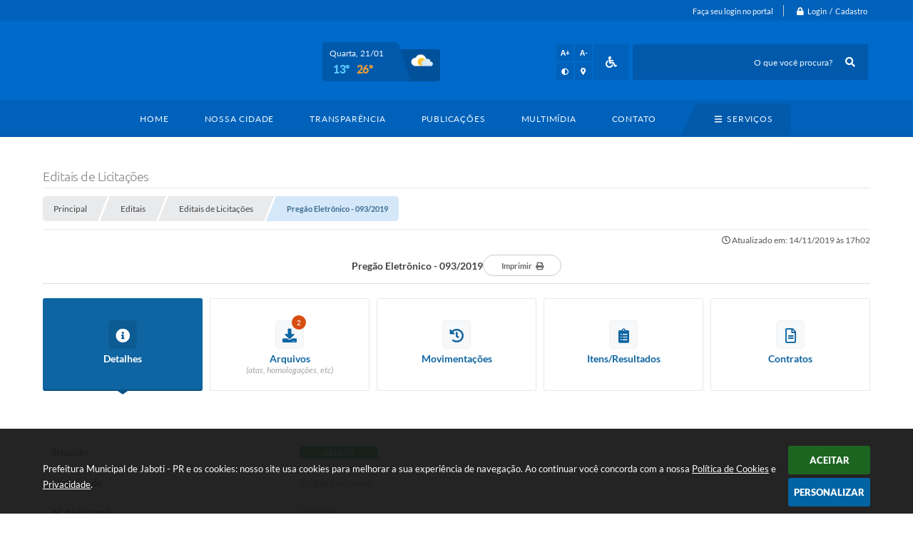

--- FILE ---
content_type: text/html; charset=utf-8
request_url: https://www.google.com/recaptcha/api2/anchor?ar=1&k=6Lcg5gwUAAAAAFTAwOeaiRgV05MYvrWdi1U8jIwI&co=aHR0cHM6Ly93d3cuamFib3RpLnByLmdvdi5icjo0NDM.&hl=en&v=PoyoqOPhxBO7pBk68S4YbpHZ&size=normal&anchor-ms=20000&execute-ms=30000&cb=3e8oa83dq1pj
body_size: 49520
content:
<!DOCTYPE HTML><html dir="ltr" lang="en"><head><meta http-equiv="Content-Type" content="text/html; charset=UTF-8">
<meta http-equiv="X-UA-Compatible" content="IE=edge">
<title>reCAPTCHA</title>
<style type="text/css">
/* cyrillic-ext */
@font-face {
  font-family: 'Roboto';
  font-style: normal;
  font-weight: 400;
  font-stretch: 100%;
  src: url(//fonts.gstatic.com/s/roboto/v48/KFO7CnqEu92Fr1ME7kSn66aGLdTylUAMa3GUBHMdazTgWw.woff2) format('woff2');
  unicode-range: U+0460-052F, U+1C80-1C8A, U+20B4, U+2DE0-2DFF, U+A640-A69F, U+FE2E-FE2F;
}
/* cyrillic */
@font-face {
  font-family: 'Roboto';
  font-style: normal;
  font-weight: 400;
  font-stretch: 100%;
  src: url(//fonts.gstatic.com/s/roboto/v48/KFO7CnqEu92Fr1ME7kSn66aGLdTylUAMa3iUBHMdazTgWw.woff2) format('woff2');
  unicode-range: U+0301, U+0400-045F, U+0490-0491, U+04B0-04B1, U+2116;
}
/* greek-ext */
@font-face {
  font-family: 'Roboto';
  font-style: normal;
  font-weight: 400;
  font-stretch: 100%;
  src: url(//fonts.gstatic.com/s/roboto/v48/KFO7CnqEu92Fr1ME7kSn66aGLdTylUAMa3CUBHMdazTgWw.woff2) format('woff2');
  unicode-range: U+1F00-1FFF;
}
/* greek */
@font-face {
  font-family: 'Roboto';
  font-style: normal;
  font-weight: 400;
  font-stretch: 100%;
  src: url(//fonts.gstatic.com/s/roboto/v48/KFO7CnqEu92Fr1ME7kSn66aGLdTylUAMa3-UBHMdazTgWw.woff2) format('woff2');
  unicode-range: U+0370-0377, U+037A-037F, U+0384-038A, U+038C, U+038E-03A1, U+03A3-03FF;
}
/* math */
@font-face {
  font-family: 'Roboto';
  font-style: normal;
  font-weight: 400;
  font-stretch: 100%;
  src: url(//fonts.gstatic.com/s/roboto/v48/KFO7CnqEu92Fr1ME7kSn66aGLdTylUAMawCUBHMdazTgWw.woff2) format('woff2');
  unicode-range: U+0302-0303, U+0305, U+0307-0308, U+0310, U+0312, U+0315, U+031A, U+0326-0327, U+032C, U+032F-0330, U+0332-0333, U+0338, U+033A, U+0346, U+034D, U+0391-03A1, U+03A3-03A9, U+03B1-03C9, U+03D1, U+03D5-03D6, U+03F0-03F1, U+03F4-03F5, U+2016-2017, U+2034-2038, U+203C, U+2040, U+2043, U+2047, U+2050, U+2057, U+205F, U+2070-2071, U+2074-208E, U+2090-209C, U+20D0-20DC, U+20E1, U+20E5-20EF, U+2100-2112, U+2114-2115, U+2117-2121, U+2123-214F, U+2190, U+2192, U+2194-21AE, U+21B0-21E5, U+21F1-21F2, U+21F4-2211, U+2213-2214, U+2216-22FF, U+2308-230B, U+2310, U+2319, U+231C-2321, U+2336-237A, U+237C, U+2395, U+239B-23B7, U+23D0, U+23DC-23E1, U+2474-2475, U+25AF, U+25B3, U+25B7, U+25BD, U+25C1, U+25CA, U+25CC, U+25FB, U+266D-266F, U+27C0-27FF, U+2900-2AFF, U+2B0E-2B11, U+2B30-2B4C, U+2BFE, U+3030, U+FF5B, U+FF5D, U+1D400-1D7FF, U+1EE00-1EEFF;
}
/* symbols */
@font-face {
  font-family: 'Roboto';
  font-style: normal;
  font-weight: 400;
  font-stretch: 100%;
  src: url(//fonts.gstatic.com/s/roboto/v48/KFO7CnqEu92Fr1ME7kSn66aGLdTylUAMaxKUBHMdazTgWw.woff2) format('woff2');
  unicode-range: U+0001-000C, U+000E-001F, U+007F-009F, U+20DD-20E0, U+20E2-20E4, U+2150-218F, U+2190, U+2192, U+2194-2199, U+21AF, U+21E6-21F0, U+21F3, U+2218-2219, U+2299, U+22C4-22C6, U+2300-243F, U+2440-244A, U+2460-24FF, U+25A0-27BF, U+2800-28FF, U+2921-2922, U+2981, U+29BF, U+29EB, U+2B00-2BFF, U+4DC0-4DFF, U+FFF9-FFFB, U+10140-1018E, U+10190-1019C, U+101A0, U+101D0-101FD, U+102E0-102FB, U+10E60-10E7E, U+1D2C0-1D2D3, U+1D2E0-1D37F, U+1F000-1F0FF, U+1F100-1F1AD, U+1F1E6-1F1FF, U+1F30D-1F30F, U+1F315, U+1F31C, U+1F31E, U+1F320-1F32C, U+1F336, U+1F378, U+1F37D, U+1F382, U+1F393-1F39F, U+1F3A7-1F3A8, U+1F3AC-1F3AF, U+1F3C2, U+1F3C4-1F3C6, U+1F3CA-1F3CE, U+1F3D4-1F3E0, U+1F3ED, U+1F3F1-1F3F3, U+1F3F5-1F3F7, U+1F408, U+1F415, U+1F41F, U+1F426, U+1F43F, U+1F441-1F442, U+1F444, U+1F446-1F449, U+1F44C-1F44E, U+1F453, U+1F46A, U+1F47D, U+1F4A3, U+1F4B0, U+1F4B3, U+1F4B9, U+1F4BB, U+1F4BF, U+1F4C8-1F4CB, U+1F4D6, U+1F4DA, U+1F4DF, U+1F4E3-1F4E6, U+1F4EA-1F4ED, U+1F4F7, U+1F4F9-1F4FB, U+1F4FD-1F4FE, U+1F503, U+1F507-1F50B, U+1F50D, U+1F512-1F513, U+1F53E-1F54A, U+1F54F-1F5FA, U+1F610, U+1F650-1F67F, U+1F687, U+1F68D, U+1F691, U+1F694, U+1F698, U+1F6AD, U+1F6B2, U+1F6B9-1F6BA, U+1F6BC, U+1F6C6-1F6CF, U+1F6D3-1F6D7, U+1F6E0-1F6EA, U+1F6F0-1F6F3, U+1F6F7-1F6FC, U+1F700-1F7FF, U+1F800-1F80B, U+1F810-1F847, U+1F850-1F859, U+1F860-1F887, U+1F890-1F8AD, U+1F8B0-1F8BB, U+1F8C0-1F8C1, U+1F900-1F90B, U+1F93B, U+1F946, U+1F984, U+1F996, U+1F9E9, U+1FA00-1FA6F, U+1FA70-1FA7C, U+1FA80-1FA89, U+1FA8F-1FAC6, U+1FACE-1FADC, U+1FADF-1FAE9, U+1FAF0-1FAF8, U+1FB00-1FBFF;
}
/* vietnamese */
@font-face {
  font-family: 'Roboto';
  font-style: normal;
  font-weight: 400;
  font-stretch: 100%;
  src: url(//fonts.gstatic.com/s/roboto/v48/KFO7CnqEu92Fr1ME7kSn66aGLdTylUAMa3OUBHMdazTgWw.woff2) format('woff2');
  unicode-range: U+0102-0103, U+0110-0111, U+0128-0129, U+0168-0169, U+01A0-01A1, U+01AF-01B0, U+0300-0301, U+0303-0304, U+0308-0309, U+0323, U+0329, U+1EA0-1EF9, U+20AB;
}
/* latin-ext */
@font-face {
  font-family: 'Roboto';
  font-style: normal;
  font-weight: 400;
  font-stretch: 100%;
  src: url(//fonts.gstatic.com/s/roboto/v48/KFO7CnqEu92Fr1ME7kSn66aGLdTylUAMa3KUBHMdazTgWw.woff2) format('woff2');
  unicode-range: U+0100-02BA, U+02BD-02C5, U+02C7-02CC, U+02CE-02D7, U+02DD-02FF, U+0304, U+0308, U+0329, U+1D00-1DBF, U+1E00-1E9F, U+1EF2-1EFF, U+2020, U+20A0-20AB, U+20AD-20C0, U+2113, U+2C60-2C7F, U+A720-A7FF;
}
/* latin */
@font-face {
  font-family: 'Roboto';
  font-style: normal;
  font-weight: 400;
  font-stretch: 100%;
  src: url(//fonts.gstatic.com/s/roboto/v48/KFO7CnqEu92Fr1ME7kSn66aGLdTylUAMa3yUBHMdazQ.woff2) format('woff2');
  unicode-range: U+0000-00FF, U+0131, U+0152-0153, U+02BB-02BC, U+02C6, U+02DA, U+02DC, U+0304, U+0308, U+0329, U+2000-206F, U+20AC, U+2122, U+2191, U+2193, U+2212, U+2215, U+FEFF, U+FFFD;
}
/* cyrillic-ext */
@font-face {
  font-family: 'Roboto';
  font-style: normal;
  font-weight: 500;
  font-stretch: 100%;
  src: url(//fonts.gstatic.com/s/roboto/v48/KFO7CnqEu92Fr1ME7kSn66aGLdTylUAMa3GUBHMdazTgWw.woff2) format('woff2');
  unicode-range: U+0460-052F, U+1C80-1C8A, U+20B4, U+2DE0-2DFF, U+A640-A69F, U+FE2E-FE2F;
}
/* cyrillic */
@font-face {
  font-family: 'Roboto';
  font-style: normal;
  font-weight: 500;
  font-stretch: 100%;
  src: url(//fonts.gstatic.com/s/roboto/v48/KFO7CnqEu92Fr1ME7kSn66aGLdTylUAMa3iUBHMdazTgWw.woff2) format('woff2');
  unicode-range: U+0301, U+0400-045F, U+0490-0491, U+04B0-04B1, U+2116;
}
/* greek-ext */
@font-face {
  font-family: 'Roboto';
  font-style: normal;
  font-weight: 500;
  font-stretch: 100%;
  src: url(//fonts.gstatic.com/s/roboto/v48/KFO7CnqEu92Fr1ME7kSn66aGLdTylUAMa3CUBHMdazTgWw.woff2) format('woff2');
  unicode-range: U+1F00-1FFF;
}
/* greek */
@font-face {
  font-family: 'Roboto';
  font-style: normal;
  font-weight: 500;
  font-stretch: 100%;
  src: url(//fonts.gstatic.com/s/roboto/v48/KFO7CnqEu92Fr1ME7kSn66aGLdTylUAMa3-UBHMdazTgWw.woff2) format('woff2');
  unicode-range: U+0370-0377, U+037A-037F, U+0384-038A, U+038C, U+038E-03A1, U+03A3-03FF;
}
/* math */
@font-face {
  font-family: 'Roboto';
  font-style: normal;
  font-weight: 500;
  font-stretch: 100%;
  src: url(//fonts.gstatic.com/s/roboto/v48/KFO7CnqEu92Fr1ME7kSn66aGLdTylUAMawCUBHMdazTgWw.woff2) format('woff2');
  unicode-range: U+0302-0303, U+0305, U+0307-0308, U+0310, U+0312, U+0315, U+031A, U+0326-0327, U+032C, U+032F-0330, U+0332-0333, U+0338, U+033A, U+0346, U+034D, U+0391-03A1, U+03A3-03A9, U+03B1-03C9, U+03D1, U+03D5-03D6, U+03F0-03F1, U+03F4-03F5, U+2016-2017, U+2034-2038, U+203C, U+2040, U+2043, U+2047, U+2050, U+2057, U+205F, U+2070-2071, U+2074-208E, U+2090-209C, U+20D0-20DC, U+20E1, U+20E5-20EF, U+2100-2112, U+2114-2115, U+2117-2121, U+2123-214F, U+2190, U+2192, U+2194-21AE, U+21B0-21E5, U+21F1-21F2, U+21F4-2211, U+2213-2214, U+2216-22FF, U+2308-230B, U+2310, U+2319, U+231C-2321, U+2336-237A, U+237C, U+2395, U+239B-23B7, U+23D0, U+23DC-23E1, U+2474-2475, U+25AF, U+25B3, U+25B7, U+25BD, U+25C1, U+25CA, U+25CC, U+25FB, U+266D-266F, U+27C0-27FF, U+2900-2AFF, U+2B0E-2B11, U+2B30-2B4C, U+2BFE, U+3030, U+FF5B, U+FF5D, U+1D400-1D7FF, U+1EE00-1EEFF;
}
/* symbols */
@font-face {
  font-family: 'Roboto';
  font-style: normal;
  font-weight: 500;
  font-stretch: 100%;
  src: url(//fonts.gstatic.com/s/roboto/v48/KFO7CnqEu92Fr1ME7kSn66aGLdTylUAMaxKUBHMdazTgWw.woff2) format('woff2');
  unicode-range: U+0001-000C, U+000E-001F, U+007F-009F, U+20DD-20E0, U+20E2-20E4, U+2150-218F, U+2190, U+2192, U+2194-2199, U+21AF, U+21E6-21F0, U+21F3, U+2218-2219, U+2299, U+22C4-22C6, U+2300-243F, U+2440-244A, U+2460-24FF, U+25A0-27BF, U+2800-28FF, U+2921-2922, U+2981, U+29BF, U+29EB, U+2B00-2BFF, U+4DC0-4DFF, U+FFF9-FFFB, U+10140-1018E, U+10190-1019C, U+101A0, U+101D0-101FD, U+102E0-102FB, U+10E60-10E7E, U+1D2C0-1D2D3, U+1D2E0-1D37F, U+1F000-1F0FF, U+1F100-1F1AD, U+1F1E6-1F1FF, U+1F30D-1F30F, U+1F315, U+1F31C, U+1F31E, U+1F320-1F32C, U+1F336, U+1F378, U+1F37D, U+1F382, U+1F393-1F39F, U+1F3A7-1F3A8, U+1F3AC-1F3AF, U+1F3C2, U+1F3C4-1F3C6, U+1F3CA-1F3CE, U+1F3D4-1F3E0, U+1F3ED, U+1F3F1-1F3F3, U+1F3F5-1F3F7, U+1F408, U+1F415, U+1F41F, U+1F426, U+1F43F, U+1F441-1F442, U+1F444, U+1F446-1F449, U+1F44C-1F44E, U+1F453, U+1F46A, U+1F47D, U+1F4A3, U+1F4B0, U+1F4B3, U+1F4B9, U+1F4BB, U+1F4BF, U+1F4C8-1F4CB, U+1F4D6, U+1F4DA, U+1F4DF, U+1F4E3-1F4E6, U+1F4EA-1F4ED, U+1F4F7, U+1F4F9-1F4FB, U+1F4FD-1F4FE, U+1F503, U+1F507-1F50B, U+1F50D, U+1F512-1F513, U+1F53E-1F54A, U+1F54F-1F5FA, U+1F610, U+1F650-1F67F, U+1F687, U+1F68D, U+1F691, U+1F694, U+1F698, U+1F6AD, U+1F6B2, U+1F6B9-1F6BA, U+1F6BC, U+1F6C6-1F6CF, U+1F6D3-1F6D7, U+1F6E0-1F6EA, U+1F6F0-1F6F3, U+1F6F7-1F6FC, U+1F700-1F7FF, U+1F800-1F80B, U+1F810-1F847, U+1F850-1F859, U+1F860-1F887, U+1F890-1F8AD, U+1F8B0-1F8BB, U+1F8C0-1F8C1, U+1F900-1F90B, U+1F93B, U+1F946, U+1F984, U+1F996, U+1F9E9, U+1FA00-1FA6F, U+1FA70-1FA7C, U+1FA80-1FA89, U+1FA8F-1FAC6, U+1FACE-1FADC, U+1FADF-1FAE9, U+1FAF0-1FAF8, U+1FB00-1FBFF;
}
/* vietnamese */
@font-face {
  font-family: 'Roboto';
  font-style: normal;
  font-weight: 500;
  font-stretch: 100%;
  src: url(//fonts.gstatic.com/s/roboto/v48/KFO7CnqEu92Fr1ME7kSn66aGLdTylUAMa3OUBHMdazTgWw.woff2) format('woff2');
  unicode-range: U+0102-0103, U+0110-0111, U+0128-0129, U+0168-0169, U+01A0-01A1, U+01AF-01B0, U+0300-0301, U+0303-0304, U+0308-0309, U+0323, U+0329, U+1EA0-1EF9, U+20AB;
}
/* latin-ext */
@font-face {
  font-family: 'Roboto';
  font-style: normal;
  font-weight: 500;
  font-stretch: 100%;
  src: url(//fonts.gstatic.com/s/roboto/v48/KFO7CnqEu92Fr1ME7kSn66aGLdTylUAMa3KUBHMdazTgWw.woff2) format('woff2');
  unicode-range: U+0100-02BA, U+02BD-02C5, U+02C7-02CC, U+02CE-02D7, U+02DD-02FF, U+0304, U+0308, U+0329, U+1D00-1DBF, U+1E00-1E9F, U+1EF2-1EFF, U+2020, U+20A0-20AB, U+20AD-20C0, U+2113, U+2C60-2C7F, U+A720-A7FF;
}
/* latin */
@font-face {
  font-family: 'Roboto';
  font-style: normal;
  font-weight: 500;
  font-stretch: 100%;
  src: url(//fonts.gstatic.com/s/roboto/v48/KFO7CnqEu92Fr1ME7kSn66aGLdTylUAMa3yUBHMdazQ.woff2) format('woff2');
  unicode-range: U+0000-00FF, U+0131, U+0152-0153, U+02BB-02BC, U+02C6, U+02DA, U+02DC, U+0304, U+0308, U+0329, U+2000-206F, U+20AC, U+2122, U+2191, U+2193, U+2212, U+2215, U+FEFF, U+FFFD;
}
/* cyrillic-ext */
@font-face {
  font-family: 'Roboto';
  font-style: normal;
  font-weight: 900;
  font-stretch: 100%;
  src: url(//fonts.gstatic.com/s/roboto/v48/KFO7CnqEu92Fr1ME7kSn66aGLdTylUAMa3GUBHMdazTgWw.woff2) format('woff2');
  unicode-range: U+0460-052F, U+1C80-1C8A, U+20B4, U+2DE0-2DFF, U+A640-A69F, U+FE2E-FE2F;
}
/* cyrillic */
@font-face {
  font-family: 'Roboto';
  font-style: normal;
  font-weight: 900;
  font-stretch: 100%;
  src: url(//fonts.gstatic.com/s/roboto/v48/KFO7CnqEu92Fr1ME7kSn66aGLdTylUAMa3iUBHMdazTgWw.woff2) format('woff2');
  unicode-range: U+0301, U+0400-045F, U+0490-0491, U+04B0-04B1, U+2116;
}
/* greek-ext */
@font-face {
  font-family: 'Roboto';
  font-style: normal;
  font-weight: 900;
  font-stretch: 100%;
  src: url(//fonts.gstatic.com/s/roboto/v48/KFO7CnqEu92Fr1ME7kSn66aGLdTylUAMa3CUBHMdazTgWw.woff2) format('woff2');
  unicode-range: U+1F00-1FFF;
}
/* greek */
@font-face {
  font-family: 'Roboto';
  font-style: normal;
  font-weight: 900;
  font-stretch: 100%;
  src: url(//fonts.gstatic.com/s/roboto/v48/KFO7CnqEu92Fr1ME7kSn66aGLdTylUAMa3-UBHMdazTgWw.woff2) format('woff2');
  unicode-range: U+0370-0377, U+037A-037F, U+0384-038A, U+038C, U+038E-03A1, U+03A3-03FF;
}
/* math */
@font-face {
  font-family: 'Roboto';
  font-style: normal;
  font-weight: 900;
  font-stretch: 100%;
  src: url(//fonts.gstatic.com/s/roboto/v48/KFO7CnqEu92Fr1ME7kSn66aGLdTylUAMawCUBHMdazTgWw.woff2) format('woff2');
  unicode-range: U+0302-0303, U+0305, U+0307-0308, U+0310, U+0312, U+0315, U+031A, U+0326-0327, U+032C, U+032F-0330, U+0332-0333, U+0338, U+033A, U+0346, U+034D, U+0391-03A1, U+03A3-03A9, U+03B1-03C9, U+03D1, U+03D5-03D6, U+03F0-03F1, U+03F4-03F5, U+2016-2017, U+2034-2038, U+203C, U+2040, U+2043, U+2047, U+2050, U+2057, U+205F, U+2070-2071, U+2074-208E, U+2090-209C, U+20D0-20DC, U+20E1, U+20E5-20EF, U+2100-2112, U+2114-2115, U+2117-2121, U+2123-214F, U+2190, U+2192, U+2194-21AE, U+21B0-21E5, U+21F1-21F2, U+21F4-2211, U+2213-2214, U+2216-22FF, U+2308-230B, U+2310, U+2319, U+231C-2321, U+2336-237A, U+237C, U+2395, U+239B-23B7, U+23D0, U+23DC-23E1, U+2474-2475, U+25AF, U+25B3, U+25B7, U+25BD, U+25C1, U+25CA, U+25CC, U+25FB, U+266D-266F, U+27C0-27FF, U+2900-2AFF, U+2B0E-2B11, U+2B30-2B4C, U+2BFE, U+3030, U+FF5B, U+FF5D, U+1D400-1D7FF, U+1EE00-1EEFF;
}
/* symbols */
@font-face {
  font-family: 'Roboto';
  font-style: normal;
  font-weight: 900;
  font-stretch: 100%;
  src: url(//fonts.gstatic.com/s/roboto/v48/KFO7CnqEu92Fr1ME7kSn66aGLdTylUAMaxKUBHMdazTgWw.woff2) format('woff2');
  unicode-range: U+0001-000C, U+000E-001F, U+007F-009F, U+20DD-20E0, U+20E2-20E4, U+2150-218F, U+2190, U+2192, U+2194-2199, U+21AF, U+21E6-21F0, U+21F3, U+2218-2219, U+2299, U+22C4-22C6, U+2300-243F, U+2440-244A, U+2460-24FF, U+25A0-27BF, U+2800-28FF, U+2921-2922, U+2981, U+29BF, U+29EB, U+2B00-2BFF, U+4DC0-4DFF, U+FFF9-FFFB, U+10140-1018E, U+10190-1019C, U+101A0, U+101D0-101FD, U+102E0-102FB, U+10E60-10E7E, U+1D2C0-1D2D3, U+1D2E0-1D37F, U+1F000-1F0FF, U+1F100-1F1AD, U+1F1E6-1F1FF, U+1F30D-1F30F, U+1F315, U+1F31C, U+1F31E, U+1F320-1F32C, U+1F336, U+1F378, U+1F37D, U+1F382, U+1F393-1F39F, U+1F3A7-1F3A8, U+1F3AC-1F3AF, U+1F3C2, U+1F3C4-1F3C6, U+1F3CA-1F3CE, U+1F3D4-1F3E0, U+1F3ED, U+1F3F1-1F3F3, U+1F3F5-1F3F7, U+1F408, U+1F415, U+1F41F, U+1F426, U+1F43F, U+1F441-1F442, U+1F444, U+1F446-1F449, U+1F44C-1F44E, U+1F453, U+1F46A, U+1F47D, U+1F4A3, U+1F4B0, U+1F4B3, U+1F4B9, U+1F4BB, U+1F4BF, U+1F4C8-1F4CB, U+1F4D6, U+1F4DA, U+1F4DF, U+1F4E3-1F4E6, U+1F4EA-1F4ED, U+1F4F7, U+1F4F9-1F4FB, U+1F4FD-1F4FE, U+1F503, U+1F507-1F50B, U+1F50D, U+1F512-1F513, U+1F53E-1F54A, U+1F54F-1F5FA, U+1F610, U+1F650-1F67F, U+1F687, U+1F68D, U+1F691, U+1F694, U+1F698, U+1F6AD, U+1F6B2, U+1F6B9-1F6BA, U+1F6BC, U+1F6C6-1F6CF, U+1F6D3-1F6D7, U+1F6E0-1F6EA, U+1F6F0-1F6F3, U+1F6F7-1F6FC, U+1F700-1F7FF, U+1F800-1F80B, U+1F810-1F847, U+1F850-1F859, U+1F860-1F887, U+1F890-1F8AD, U+1F8B0-1F8BB, U+1F8C0-1F8C1, U+1F900-1F90B, U+1F93B, U+1F946, U+1F984, U+1F996, U+1F9E9, U+1FA00-1FA6F, U+1FA70-1FA7C, U+1FA80-1FA89, U+1FA8F-1FAC6, U+1FACE-1FADC, U+1FADF-1FAE9, U+1FAF0-1FAF8, U+1FB00-1FBFF;
}
/* vietnamese */
@font-face {
  font-family: 'Roboto';
  font-style: normal;
  font-weight: 900;
  font-stretch: 100%;
  src: url(//fonts.gstatic.com/s/roboto/v48/KFO7CnqEu92Fr1ME7kSn66aGLdTylUAMa3OUBHMdazTgWw.woff2) format('woff2');
  unicode-range: U+0102-0103, U+0110-0111, U+0128-0129, U+0168-0169, U+01A0-01A1, U+01AF-01B0, U+0300-0301, U+0303-0304, U+0308-0309, U+0323, U+0329, U+1EA0-1EF9, U+20AB;
}
/* latin-ext */
@font-face {
  font-family: 'Roboto';
  font-style: normal;
  font-weight: 900;
  font-stretch: 100%;
  src: url(//fonts.gstatic.com/s/roboto/v48/KFO7CnqEu92Fr1ME7kSn66aGLdTylUAMa3KUBHMdazTgWw.woff2) format('woff2');
  unicode-range: U+0100-02BA, U+02BD-02C5, U+02C7-02CC, U+02CE-02D7, U+02DD-02FF, U+0304, U+0308, U+0329, U+1D00-1DBF, U+1E00-1E9F, U+1EF2-1EFF, U+2020, U+20A0-20AB, U+20AD-20C0, U+2113, U+2C60-2C7F, U+A720-A7FF;
}
/* latin */
@font-face {
  font-family: 'Roboto';
  font-style: normal;
  font-weight: 900;
  font-stretch: 100%;
  src: url(//fonts.gstatic.com/s/roboto/v48/KFO7CnqEu92Fr1ME7kSn66aGLdTylUAMa3yUBHMdazQ.woff2) format('woff2');
  unicode-range: U+0000-00FF, U+0131, U+0152-0153, U+02BB-02BC, U+02C6, U+02DA, U+02DC, U+0304, U+0308, U+0329, U+2000-206F, U+20AC, U+2122, U+2191, U+2193, U+2212, U+2215, U+FEFF, U+FFFD;
}

</style>
<link rel="stylesheet" type="text/css" href="https://www.gstatic.com/recaptcha/releases/PoyoqOPhxBO7pBk68S4YbpHZ/styles__ltr.css">
<script nonce="iHoFJYxhDk4EucKEeiwUXQ" type="text/javascript">window['__recaptcha_api'] = 'https://www.google.com/recaptcha/api2/';</script>
<script type="text/javascript" src="https://www.gstatic.com/recaptcha/releases/PoyoqOPhxBO7pBk68S4YbpHZ/recaptcha__en.js" nonce="iHoFJYxhDk4EucKEeiwUXQ">
      
    </script></head>
<body><div id="rc-anchor-alert" class="rc-anchor-alert"></div>
<input type="hidden" id="recaptcha-token" value="[base64]">
<script type="text/javascript" nonce="iHoFJYxhDk4EucKEeiwUXQ">
      recaptcha.anchor.Main.init("[\x22ainput\x22,[\x22bgdata\x22,\x22\x22,\[base64]/[base64]/[base64]/bmV3IHJbeF0oY1swXSk6RT09Mj9uZXcgclt4XShjWzBdLGNbMV0pOkU9PTM/bmV3IHJbeF0oY1swXSxjWzFdLGNbMl0pOkU9PTQ/[base64]/[base64]/[base64]/[base64]/[base64]/[base64]/[base64]/[base64]\x22,\[base64]\x22,\x22w6A5LcOhTW8RwoXChMKzw7pJwpVTwqfCm8Kne8O/GsOiMMK5DsK6w4ksOjbDsXLDocOYwoY7f8OYf8KNKx7Dt8Kqwp4NwqPCgxTDmFfCksKVw6lXw7AGfMKCwoTDnsOiK8K5YsO9wobDjWAjw6hVXSJgwqo7wrwkwqs9axoCwrjCkjoMdsKywr1dw6rDmz/CrxxLX2PDj0rClMOLwrB6wrHCgBjDjMO9wrnCgcOsbDpWwpfCucOhX8Onw63Dhx/CvGPCisKdw7HDssKNOETDlH/ClWPDhMK8EsOVRlpIRksJwofChBlfw67DisOSfcOhw7TDoldsw6xXbcK3wpQQIjx9KzLCq1/Ci11jYcOJw7Z0d8O0wp4gYRzCjWMxw57DusKGAMKXS8KZI8OXwobCicKFw49QwpB/ScOveEbDv1Nkw4XDoy/DogAyw5wJO8Ozwo9swozDl8O6wq5sewYGwobCkMOeY37Cs8KXT8Klw4giw5IkN8OaFcOdIsKww6wKfMO2ABbCjmMPfn47w5TDnHQdwqrDssKuc8KFVMOJwrXDsMOID23Dm8OuKGc5w6DCosO2PcK8CW/DgMKdTzPCr8K8woJ9w4JdwqvDn8KDeVNpJMOVUkHCtFRvHcKRNSrCs8KGwq1iez3CjG/CqnbCmi7Dqj4jw5BEw4XCj1DCvQJ8aMOAcy0jw73CpMKBMEzClgrCscOMw7ALwrUPw7o3eBbClADCjsKdw6JDwqM6ZXgMw5ASHcOhU8O5acOowrBgw6bDkzEww6nDkcKxSC/CpcK2w7RjworCjsK1NsOwQFfCgg3DgjHCjHXCqRDDskpWwrpzwqnDpcOvw5wawrU3BMOWFzt/w5fCscO+w4/DhHJFw7oPw5zCpsOuw6lvZ2fCmMKNWcOUw488w6bCq8K3CsK/[base64]/[base64]/WzwZIhgWw5gmPMKDworDjgBMAno0JMOIwpgjwrk0wozCmMO5w5AtdsOwRsOnMXTDhcObw5pQScKaBCpPXsOTED/DpxwZw4wFOcO5GsOwwotvTDk/[base64]/w5Fkw4ZIw58zwqkjFBlZR0LDvMKvw5gIE0/DusOFd8KYw7jDk8OaSMKUUxjDqVbCqQcIwpnCocOvQB/CvMKPT8K0wrgEw5bCrxkYwr9+OWARw73CoFPCjcOxKMOuw7nDq8O5w4jCgTXDv8KybsKhwpIHwqPDlsK1w7rCmsKxY8KDXX9WTMK5M3XDrxbDuMO4MMOQwr/DksOfERpxwq/DqMOTwrYiw4XCugXDu8OTw47CtMOsw6XCssOWw64nGTlpERzDrDQgwrkMwpBUV1d4Aw/[base64]/T0odAlQlw6t2CgrDhHQdw6DDpVrCm29uHQXDki7Dr8Ojw74fw7DDhsKaB8OqayxgX8OFwpMGHm/[base64]/[base64]/DCzCq8KWwoXCgMOYY1rCoxwxOMOKwqQ5ZFzCjcKAwrh7N0k/[base64]/w5QsEG/CqmoJw6QQairCucO0HcOsQ03Ctn4eFcO4wrILY0ACPcOXwpXCgB8Lw5XDl8KKw6TCn8O+IxlLesKBwqLCvMKDXS/Cl8Omw4TCmjbCh8OPwoDCusKLwpRnKHTCnsOAUcOmfBfCicKswofCgBw8wrnDrkETwrnCrQJtwoLCkcKzwopYw4kdwqLDr8K9X8OvwrHDnwVEwogYwp9/w5jDt8KFw589w65sLsOCOyzDmHHDr8O7w7cdw64cwqcaw7UXNSBlFsKrOsKuwpwbHnrDqzPDu8OYS2ETLcK+X1Rgw4Ezw53DvMOhw6nCucO1FcKpVsOUX2zDocKPKMKyw5zCqMOHQcObwoTCmn7Dl1PDvBzDiDsvK8KeMsOXUmTDl8KlMHwEwp/CohzCkDpUwrvDmsOPw4MowqDDq8OIG8K6Z8KECsOpw6B2ZD7Dui1PYF3CjcO8REIAHcKgw5hMwoUWEsOPw6RVw5tqwpR1XMOyNcKqw4ZndgQ9wo1XwpjDqsOqPsKiNj/CpMOtwoQhw7/DlsOcBcOPw6zCuMOmwpI8wq3CjsO/OxPDmUEswrHDqcOERmgnXcOWAkHDn8Kxwrxgw4nDi8Ofwow4wqnDu318w6RqwpwRwpYWYBzCiH7DoEbCgQ/[base64]/AF/CoMKWw4YVM8O8w4h3w6zCoWlfwrTDl0UuQsOTTsOOcMOkRkHDt1HDpzlTwoHDvRbCqHMHN3rDk8KEGcOCdzHDgyNUBsKfw5VOHR/DtwJOw5dAw4LDnsOswp9XXn7ChhfCn3ssw5fDp249wq/Duww2wrHCuFRHw6nCgSVawoAiw7E/wo8Qw713wrE/CsKcwpzDkFLCtcOqFsOXe8KAwqrDliRKVi4PfMKcw4/CiMKIA8KXwps8wp8ZMglFworClWgew6TCsRVnw6/CvW9dw4Y5w6jDkVY6wps9wrfCn8KtVi/Djih5T8OBYcKtwqHCmsOKUCUMaMO/w7rCsB7DisKUw7fDl8OrYsK6JDMcdw88w4DCqllNw63Dv8KOwqJKwqA/wqbCgWfCo8OyR8OvwodraSMoC8Ovwosnw6TCq8K5wqJzDcKfN8OUaE7DtsKkw5zDmFDCvcKbOsObY8OaS2lReTovw49Xw4Nuw4LDuALCjQkwTsOQMzHDsVMnRMO8w43CqUcowoPCiAB/Z1HCmxHDsiVUw6BNEcOdcxRRw4pALBN3wqzClBTDgsOOw7JtLMKfIMOHEMO7w4kFAMKYw5LDp8O4c8Kmw5LChsOtN2fDncKgw54HG37CnmzDpQ0tEsOmQHcgw4bCtW7Cj8KgDnfCsQZbw4cKw7bCo8KtwrDDo8K/eRPDsVnCvcKjwqnChcO/[base64]/[base64]/Cqx9fw5HClXjCjBPDvsKuwqJJT8KXCcKbdXXDhywZw4vDiMK/[base64]/[base64]/DssOBw4QSw7vDj8O3ecOCw6cMwqPCug86LcOAw6tow63CsSbCsGTDqwczwrVVTEfCmHfDpyA/wqDDk8OMZhh0w7tELl7ClsOhw4LCvADDpibDugrCsMOlw71Iw78Iw43CoXjCu8ORJsKcw4cLbXJOw7kowr5PcXlUYsOcw7Vcwr/Dh3E5woLCh2/Cm03CgGxkwozCosKbw4jCphEawrd4wrZNK8OAwq/Cp8KBwoHDu8KES1shwp/DocOraDfDr8K8w61SwrHCu8KpwpByLULDisKVFTfCisK2woxRcQ1xw71PPsO5woPCrsOTA1w1wpcKYcOYwr5yDDlBw6VCRE3DqsKseg7DmmstcsOWwq3Cp8Oew4DCosOXw7txw7HDocOmwpMIw7PDocOtw4TCmcOXQRobw4bCgMOxw6fDrA42CidAw5/[base64]/P8OfwqrDjRIUw4TCmQbCvcKwDjfDt8O5LlpdS10TLMKrwrnDp1/CuMOqw4/[base64]/[base64]/DgHpcw5liwr4Sw5HDscOHwq/[base64]/Dn044WcO8KsOebsOdOsKQGyPCqsOlwrR7ZzDCtwzDrcKTw6XCmzEswrNxworCmQHDmlUFwrHDqcK9wqnDlWV3wqhxNsKjbMOWwr5bD8KUInYRwovCngHDkMKnwoY5LsKFfSQ4w5YAwpElPhHDvAA1w5Qzw6pIw4zCoW/Cg2pFw5LDryolCSnCpE5RwrbCqEvDv0vDhsKEQ3Qpw5HCmkTDoirDr8K2w5nCq8KHw4xBwrJwPQDDgU1iw5DCosKAFsKswojCnsKBwp8mGMOaNMKhwrNYw6cYTBM5Hz/DqMOqw6/[base64]/[base64]/IFQ1w7hFGynDq8OoTsOEw7HDqBHCocKiw71/Sl9Ewp/[base64]/CoWElQiAKGn7ClMKoW8O/woVxF8KNd8KJUi5kIcOhajFcwoBuw7kOfsK6a8O1w7vClj/CmlchJsKTwpvDsTA0UcKNFcOIVHwHw7LDlcOCLU/[base64]/CmsKHwooWbSTDssOkwr3CjsKLwrxLwonDiA4Gd3/DoDvCnlAsTk/DoDgjwrDCqwAgHcOhJ14UecKlwp/Dk8KdwrHDnl5sScOnKMOrYMKBw4ZycsOFD8Okwr/DnUXDtMOJwqxnwrHCkxMlCXTCpcOZwqlqOFR8w6lvw7t4EcOMw5XCjEQRw7EdPCbCq8K/w5ZLw7bChsKBesKhQiNfLSAgX8O6woTCl8KeajJCwrg0w77DrsOQw5ENwrLDlAcuw6nCmWvCgg/CmcKDwqkswpXCiMOCwrtCw6nCjMKawq3Dt8Kvb8OuKXnCrncPwo/[base64]/CjWrDgcOUw7bCiBDCkXzCmMOqS8KRw60nFh1IwotPUR8HwonCh8ONw6PCjsK2w4XDosOZwqp7T8KkwpjCmcOww64kUizDm0sxBkJlw7cNw4Jhwo3ColfDn30/TRXDncOpQnfCrS3Ds8KSIRrCl8KUw7DCp8KmflRwP2crC8K9w7cmNzXCvXpzw6nDiExVw4g3wonDoMOhEsKgw6TDjcKQKH/[base64]/DvsOYwpLCtMOFwpMtTcKyacOSVsK8ME7Ct8KbMw9PwrHDsWlLwp8bAQcMNU0Mw7fCg8OFwqTDo8KzwoV8w6A/YhcKwoBWVRLCnsOBw4/Di8KDw5XDrxvDkkAvw7jCtcOyWsOqQQ7CogjDj1PDuMKJHgFSFzDDm3PDlsKHwqJycH9+w5fDgxomM0LClWXChhUzd2LCocKVUMOwag9JwopJHMK0w6AHW38yTMOzw7/CjcKoIAx9w5/[base64]/CjxHDhMKkw5ICSn7DrxVow5PDrk/DhsKtLcKhXMKpdRDCgsKDXVHDo1ITZ8K1VMOUw74/w5kdDS5+wqJUw7AqfsOZHcKhw41aKMO3w6PCgMKPIC9wwrppwqnDiB16wpDDl8KiFT3DosOcw5wiH8KoFMK1wq/Dk8OSRMOmayFLwroTPMOrXMOlw4vDly5VwohhNSVbwrnDh8KDM8O1wr5Xw4PDj8OZwpLChAFyMMK2EsOZBELCvV/CtMKTwqvCvMKCw63DkMOmJS1awrgpFxl+FMK6STrCq8KmU8KEY8OYw7bCiDzCmiM2woAnwpl4wqXCqlQZAMKNwrHDh14bw6UCI8OpwobCvMO/wrVnPsKnZxluwq/CusKCTcKjKMOaPMKiwpgGw6/DlHogw5l2C0Yzw4rDtsO/wo3CmXFOQsObw67DuMKAYcOTBcO4WDg/w7lIw5jCq8K/w4jCnsOtEMOSwpNJwoIjXMOnwrTCjFMQJsOyQ8OYwpN4Vn3DnH/[base64]/w6RUFzQtOCJgwrzCj1zCnHrCiCLDoCnCq03Dry7DrcO8w7ctCmTCtEJiNsO4wrY/wq7Dt8K/wqEZwrlIBcO4E8ORwqN9C8ODwrHDosOzwrB5w5crwqoewoBDMsOJwrByCw3CkVESw5rDig/[base64]/[base64]/[base64]/Dp8ObJRs1w4/DqMKJwolFw6oqw6zCrn9ww4MjFA1Jw67CpcKYwovCqm7DthBBa8OlGcOjwqjDisOOw6AhNSd9Qi8MTMOZa8KxbMOUEkLCmcKoZMKYL8K4wrbCmR3Cvi5rfAcYw6zDtsOFMyHCjsK+DFDCtMKhY1rDgxTDtS/[base64]/[base64]/CrREBYsKobsODEsOFK8O9AcOEZMK1wq3CvFfDiwPDkMOXPGzCm3XCg8OuR8KZwpXDssOYw49mwq/[base64]/CrGHDmm3Dsz3DvxZww5JQbSddYsKOwrjCtCXDsn1Uw4LDtWvDkMOUWcKhw7dpwq3Dr8KywqQzwoPDicKZw55lwoxwwrHDl8OGw5jCuAfDhhjCp8OZcxLCvsKoJsOIwo/[base64]/DpcKpwovDm8O4wq0swoTCin3CtBvDvUDDn8KoGj7DrMKFWcKtVsOxSAtnw57CglrDkQMSw6LCn8O4wp9KD8KJCRVcHMKaw6A2worCuMOWE8KJeBJWwqLDsDzDjVQvCBjDkcODwrVuw59JwqrDnHbCscOETMOMwqYDLcOKAsKkw5LDkEMECsO2Y0LCqg/[base64]/SXzDg0o8TsOaw5FdwpzCi8OBbMKRwpnCs8KSworCtMOfP8Kfwox+T8OcwrvCiMOFwpLDjcK+w5IWC8KwcMOxw6zDrcK5w49NwrzCmsO0YjopE0h+wrMsVl4Uw6dHw4YEQyjCk8Kuw7wzwq5RWx7CvcOdQwbDnRwew63CocKlcB/DoCQKw7PDsMKpw5nDisOSwq8PwqB9XEspC8ODw7PDgj7CkmtSd3bDvcO2WMOlwq/CgMKuw4LDu8KBw4TCm1N8wrsDXMKsTsO7w7HCvkwjwpctcMKiB8OEw7HDtsOHwpt8B8KLwpM/Z8KlfCd7w4DCicO/w5/CiSsTcAhiRcKIw5/DrgJHwqARdcOCwo1WbsKXw4HDsT9AwqsnwoxEwpETwqjCpFnCrcKHAAvDux/DucOHCxvCocOtYiPDuMOEQWwww6fCqFbDt8OwbMK8TgDCmsKaw6HDssKdw5jDul5HYHlYH8KvFVV0wp5iY8OdwqtMKVBPwpXCuwMtITlrw5DDjsOtBMOewrdLw6Vaw7QTwoXCjV9JJRBVHDlaJnHCu8ODWDEQDV7DvmLDvBzDm8OzEw1UHGAwZMK/wqvCkkNPFi8ow5DCkMOYPsKzw5wBacO5HwkMNX/Ds8KlLBjCrCNBa8K+w6bCgcKOO8KZCsOzF17DtcO+wpzCh2LDjkI+U8KNwovCrsOiwqVswpsYwoDCvhLDkDZILMO0wqvCq8KJBhJ3W8KKw4Z2wrvDiWzCocK7VUQcw5I6woZsUsKLfCk6WsOOfcOKw7zCnSNKwrJnwqPDgkcSwow4wr/DrsKyfMKEw7jDjSUmw4UPNhYKw67DosK1w4/CicKFU3rDj0nCs8KxRC43Y3/DqMKQBMOzVTVEKQNwNXLDoMOJR1tSF0gtw7vDvSLDrMOWw41PwrHDohsQwqpNwohiCS3DpMK+NMOcwpnCtMK6d8OIccOiET9GN3BWCjAKwrvDo0nDjEFyJlLDisO4ZRzDgMKhRzTChis6FcKQUCfCn8OXw7rDskMxZ8K/TcOWwqk2woHCr8OEaB8/wrvCvcOpwqMuazjCscKPw5FUwpTDnsOXI8KRVDtJwqDCjcOSw7RbwqnCnFHDgisHc8KgwpoUNFkOPcKmW8OWwonDtMKHw47DpcKuw6Z5wpjCqsOYCcOADcONQRzCtcOcwqx/wqcFwoA2GRvCujfCqAZ9P8ODNHnDiMKXDMKCQGzCk8O+NsOlRnbDi8OOWx7DmD/DscK7EMKcfhPDpcKeeEMrbVVRAcOIGQsfw6oWecKow6Bjw7jDhGY1wpHDlsKPwobDqcKbCMKGTwE6MjgAWwHCt8OLFURcDMKUenzChcKIwrjDilkJw63CtcOPSGsmwowQd8K8QcKbTBHDicKew6QdSV/DicOlGMKSw7A3wrfDtA/ChzDDthtxw5JAwqnCi8OSw48cPnLCjMOEworDuQtWw4HDpsKTM8Krw5fDpzTDpsOQwojCscKdworDiMKawp/DlU7ClsOXw4Rveh5cwr3CpcOow6bDly0SYTHCqVpaQcO7DMOrw4rDsMKDwo9Kwq8TU8KHRTXClXjDsXzCqMKTZMOJw79gAMOeQsO/wqfClMOqBcOpXsKow63ChFc3FcKtfjHCtkzDunrDgR8lw7MKD3bDt8KAwoLDgcKROsKQJMKBfcKtTsKRB1l3wpUbRWIXwp3CjMOELT/DncKSMcOywpUOwpYqH8O9wqnDpMKlA8OsAQbDsMOPBktnEUrCh3QXw7dcwpfCt8KDfMKhQcKxw4JGwpdIIW4KQQ7DqcOdw4bDpMO8QVFOJ8OVG3gTw4dpF2pdAcKNYMOvPRDCgiXClyNEw6rCuy/DpQfCsGxcw4dSZREeUsKnSsKRaG5jJ2JFE8OmwrHDtTbDjsOHw6vCi3HCsMOrw4kyAlrCg8K7E8KgX2l/w6R3wrPCh8KiwqjCgMKpwrl9acOEw5tPWsOlGXJ+a2LCh0/CkSbDh8KGwqrCt8KZwqDCjx1iEsOxSyPCtsKww7lZH2rDoXnDrUDDtMK6wqTDrMOvw5ZPN2/ClDnCo05JJMK8wr3DjhfConrCkztlWMOMwpcpDwQrK8KQwrsDw77CosOgw71ywp7Dongjw6TCjFbCvMKJwphFYk3ChQnDgCjCszPDtsOYwp1QwrnDk1F1FcKhagXDkTApHR/[base64]/[base64]/ChW1gw7XCrcKUVcOIw7nClsO7w7PCqDEbw7/DlDQdwoANwq8Xw5HCsMOVDWXDs2VbQSo5XzhMK8OGwr4oHsOBw7V+wrXDisKAB8Ofwq5xEAUiw6dHIAhDw5oRJsOXDx44wrvDksOpwrgCDMOzesOPw4PCpsKtw7R/worDpsK4AMO4wo/[base64]/CisKHNzMGYEI1LMOhPsKzA8O+w4x6BDDDp0HCqG3ChMOkw6F5HEvDosK0w6XCnsKVwpLCm8Orw5VHRsKTHxgnwr3CtcOWGlbDtFo2csK0YzbDvsK/woM4SsKLw7I6w4bDnsONShA/[base64]/wp0dwrvDnWzChMKJwq7DsiQHOFvCssK7TSgcWcKnT11NwrbCoWPDjMKPEGTDvMORN8Onwo/[base64]/Cr00hw6bDsXTCtsOIOXYac8O5w7rDli5NJAXDh8OKA8KBwq/DtQHDksOON8OwL2NzS8O1S8OcXi0UbsOPMMKMwrXDmMKAw4/DhQJCw7h7w5vDjcKXCMK/SMK8P8OrNcOBe8Kbw53DvE/CjEDCrl5wIsOIw6jDh8Ohw6DDi8KbYMOlwrfCpEx/CgzCgSnDqTZlJsOVw7LDmSrCsHgQUsOJwoJlw7lCWyPDqns8ScK4wqXCr8Olw51uacKEGsK2wqknwqVlwojCkcOdwrUHUWzCnsKlwpArwpIdNsOCTMK8w5/[base64]/[base64]/DuMOBw5PDqMK2w5E4T8K4BsOGIsOVUGQUw5l6EATCoMKww5wKwp85TwlFwonCpQ7DncOdw6Yrw7NNbsKaIMKMwrY1w7otw4zDllTDlMKQLCxqwpTDtxvCqWbCl1PDsk/DqA3Cl8O5wqhVWMOQT2JpOMKLTcK+PTNVCC/CoQnDmMO0w7TCs31UwpM6a1oww644wpZRw6TCqm/Ci3FpwoAAZUHDhsKPw5vCucObMQRLO8OOQ0AEwpwsS8KaXcOuQMKewppDw6rDqcKSw4tbw6lfRMKow6jDp0vCtUw7wqbCv8OCY8KSw75FJ2jCoz/[base64]/[base64]/woxbw6rCv20qLcOUBcKvCsKeHsK6ByDClxbCuRDCgMOTOcOuA8Oqw4l5ZMORbcOZwp58w54COAkNfMOuLG3CiMK+wqHDosKTw4PCtMOmYsKdMcOVeMOEZMO/wpJqw4HCnArCrjpSbXrDtcKQRE/Dv3M1Vn7Dl3QFwoswFcKiXhLCrCt7wp8uwqzCokLDgMOiw7Rbw5Euw4MYSATDq8OEwqFCR2B7wr7CqjrCi8O6M8KvUcO/woPCgjZEAhFFWTbDjHrDpznDjmvDo0k+PhRiNsKlCWDCtDzCpTDDp8KVw4fCt8OkBMKUw6MOBsKca8OQw4zCnDvDlAJFYcKfwpk9X31PYT1QAMOdHVnDi8OswoRkw5Z6w6ccKjLCmHjCtcODwo/Cr1gVwpLCj1wqwp7CjAbDiFMmNWPCjcKWw7DCvsOnwqt2wqnCihvChcOjwq3Dq0/[base64]/DqcO4w5LDq8OKw7FiwqbCr8Kzw7TDgMOfJ0xQw4lDKMOLw6nDli7DvsOQw64wwppBN8OeKcK+TXXCp8KnwqHDpkELZXkPw58GD8KSwqPCucKlYWVywpVILsOQY0PDssKawoFpI8OkbHvDgsK5LcKhB2YITsKOGA0YBg0ww5TDtMOyKsOJwr5EZQvCnkLDh8K/dVxDwrMaKcKnMD3CrcOtCkFOwpXDh8KfJWVIGcKNw4duFwFeB8KeYgnCvnjDnCkjVHnDv2MMw61rwq0fCwECcQnDlcOwwoVEccO6BD9VNsKFVmFNwoAPwoTDgkR1WSzDoF7DgcKlGsKYwrrDqlh1YMO6wq55XMKkBQzDtXgUPkIuAnjCr8OIwp/CpcOZwpLDisOKc8KicHJAw6TCvWNwwoETbsOifUnCgcOrwrTDnsOAwpPDqsOWEcKEJMO8w4bCgi/Cm8Kbw7RiSUtgwrPDh8OKc8OMFcK1A8K9wpQdD2RBbBFnRnrDvhPDpF3CpcKJwp/Cg23DgMO4f8KMX8OdNikJwpYdBk0nwpQWwpXCp8KjwoFvZ1bDosK2w5HCihjDosK0wogSYMOQwo4zD8OKRxfCnyd8w7dTTkrDlSDCtyDDrcKvC8OfVlXDrsOuw6/DllR7wpvCiMOUwrTCkMOBdcKVfVlzHcKKw7ZGOGvCo1PDjQHDkcONLwBkwpdxJxRrYsO7wrjCvMOiNkbCnTBwYyYMElnDt2pSLAjDvnfDnDRxQXHCucKYw7/Dv8K4w4DDkVtIw63Cq8KpwqQ+BMKqfMKHw40Cw7x0w5bDjcOMwqVaJE5sX8OKdAs6w5tawpNBYSFXSxDCjXLCvsOUwrdjPjpLwrzCrcKCw6orw7rCv8Ogwo4YWMOubH7DriQKTGDDrH7DocKlwo0RwrhOAQVwwpXCthF/VXlWbMOBw6rDpDzDqcKfIMOvBUVzVFjCqBfCtcOww5jCvS7CrcKfHsKxw7UKw53DrcOYw551OcOfI8OIw4TCsyFsIhXDpAPCozXDtcKWYcO9ATogwppdcE3Ct8KnG8Kdw6UJwp8Vw6swworDlcKhwrzDlUs3PV/Do8Ovw6TDqcO+wqnDiHFjwrZ1w6nDq17CocOGf8KjwrfDt8KaUsOIcmQ/K8Otwo/[base64]/Dj8KdwprDsh8Uw6kgw5Usw6lRF25/w4TDi8KqXix7w5ladDZWFcKDccKrwok9XVbDjsO6UXvCumMYLcOEI3LCkcOwAcK1Cj1lRG/Dk8K6QmJ9w5DCsgbCtsK3PEHDicKbE1ZAw5ddw5U7w6wKw7tLXcO0CWvCisKeHMOgKWpbwr3DviXCtMO5w793w5E1fMOWw452w6INwoHDt8Kzw7ItDDkuw6/DkcOgI8KTdCrDgShSw6fDnsKPwqoMUTMsw7DCu8KtTUIBwpzDhsKEAMOTwr/DnyJjfxjDoMOLfcK4wpDDoQDCr8KmwrfCscKWHVdGacKHwpozworChcK0wpHCjh7Dq8KGwqoZdcOYwotYEMKKwpBxcMKsA8Kfw7hkOMKsIcOIwo7DgVk9w4JowrgCwrIoG8O6w5Bpw6Anw6hFwpzCgsOLwrprOHHDgcOOw4cHU8Kzw50bwrs6w4jCtWfDmmpxwo/[base64]/Du8K6w6rDmMOHw5cATSEyDVHCv8OwwoAMTcKHbFsOw6YRwqjDssKhwqAfw5tGwp3DlcO4w7rCp8O8w4sCJGfCu2rClC1rw50Jwrg/w7vDuFppwoM/TcO/dsKaw7vDrDpDWcO5DcOvwp49w49dwqIOwrjDgFwZw7NkECYBA8K2Y8OAwqHDsXoMfsOmJS10Inh1Mzo4w4bChsOvw7J3wrZIFysVSMO2w7VNw7Zfw5/[base64]/w4fDtgLClcOxworDvMKOScOpwpVsw5zCs8OWwpkFw6DChsKFMMKbw5MRXcO7YQB+wqHCk8KiwqMrFXrDoh3CjCIeYntDw5TCgMOPwo/CqcKBWsKPw4bCiBA4LsK7wo5kwpnCi8KcDTnCm8KkwqzCrioCw6TCpEptwoA9LMKWw6UiWsOwTsKSc8O/IsORw7LDgBnCrsOZa28LN0XDs8OCE8KuHmczch8Nw5dQwoNHT8Ouwp8XaBNAH8OTYMOXw6vDrwrCkcOXw6fCtgXDtRXDmcKSAsO7woFtXcKmfcKHdTjDp8OlwrLDhUt6wo3Dj8KrXxHCvcKWwpPCmC/Dv8Kra00Qw7RHYsO1wo40w7PDnhXDmz0yUsONwqQPGMKDYGzCrhxBw4vCpMO5BcKrwpDCm0jDk8OaHRPCoR/CrMOJN8KYAcOvw6vDqsKPGcOGwpHCicKXwpLCiDTDhcOKNxJKTFXCtmhiwqBmwrITw4fComBLIcK8I8OUDsOwwrh6b8ODwoLCisKRLQbDh8K5w4ciC8K/JVFtwqo7McOicEsEdn5zw4R4bhF/[base64]/DtMOnDjTCrsKzdzXDoMOdwqw6wp/Cjm7CjC9Tw5cQCMOvwowRwq9/CsO/IBUtUl8CfMOgTUhOfsOJw4MtC2LChWvCoFYZfxpBw7LClsKHEMKEw5liDsKEwrcrcEnCqHXCvnZ+w61ww7PClUbCnsKRw43DqQHCgGTCmi5fCMK2acKewqsmS2vDkMKFLsOGwrvCrAoyw6HDtcK0WQVlwp5lccKHw5xdw7zDkQjDmk/DoFzDjR4/w7VNDwrCsmbDqcK0w4ZsXSLDm8KWRDMuwpzDlcKlw7PDsRxPQsKIwoAKw7xZE8OvNcOZacOvwoc1GsOdHMKwa8OEwp3ChsK/SAoqWiJyMilRwpVEwpjDt8KAZMO2SybCgsK5V0cicsOGAMOew7XDtMKAZDAlw7vCliXDlWvCrMOMwq3Dmzllw5INKwLCm0DDmsOIwqokJgY3eQTDq2nDvg7CrMOZe8OywpvCgTZ8wrvCisKAasK/FMOuwroeF8OoL0QFM8KAwpNDJxJ4BcO/[base64]/Dn8O2wpF8wroxwrEew5TDlMO5w5/CknTDgwzDqMKgSMKrFlNWbHnDojfDtMKSH1dvYzx0Ln7CpxdwZwIAw5bCncKaAcKQBlQMw6PDhCXDigrCvsK7w6TCkBUaTcOrwqk6YMKxQRHCrAzCqcKdwogkwrXDtFXCo8KqTm8nwqDDtsOMcsKSA8Ogwq/DhkbCjm0uD2/CrcO0w6bDvsKmAyjDusOmwpXDtXVQQWDChsOgHcOiLGnDo8OMO8OPLQLDp8ODBsOQUAPDmcKDDMOcw64Mw7RYwqTCisOJFMKhwpUIw7RSNGnCkcO0YsKhwpjCscOVwqk7wpfDkMK7UUVTwr/DqsO6w4Vxw4bDv8O8w5VCw5PCsVTDnGp3OTZTwoEAwrbDhm7DhRvDg3lpZ2ceTsO8BsOTw7rCghLDqS3CgsK7TEchKMOXfiNiw5APUTdSwooFw5fCocKXwrbCpsOrS24Vw4jChsOtwrBCDcK2YD/Cq8KiwosRwrI6EzLDnMOYfCVedy/[base64]/DncO8V0dKHjTCiMO3ZWrCr27DmAk4w7x0B8OIwrlow4XCt0xCw7/[base64]/CkcKHGkTCoMKzLEXCucOtGcOLw5ApwpwjDQ3CpsOTw6DCtcOew7rCv8O4w4LCssKDwrLCksO2FcOqNgvCk07CnMKKGsK/[base64]/wqfCj8KVw6XCvMOww5E3AX7CkmILw7NVXMO/woTCnFTDucK4wroFw5PCg8O3fh/CtMO0w4rDhWd7T03Ck8K8wqVHGD5JYsKKwpHClsOvLSI1wqnCtcK+wrvCpcKqwoE5WMO1fMKsw6wTw6vDv09xUBdkFcO9TELClMOOMFxrw7TDlsKlw5JRYTnChD/CncORecOnLSXCsA5Mw6w0F3PDoMOpRMK1O29lasK3THMCwpZpwoTCvsO5HE/CoWR5wrjDjsOvwp5Ywq/DnsOww7rDqkXDon5rwoTDvMKlw54zGzpAw69Fwpsmw5/[base64]/[base64]/CrsOIwrp+LUYuBgbCpjLCucOaUzVjw4UPfSXDjcOkwpVkw5QlI8K4w5QHwpTCqcODw6wrHnpTRBLDuMKBHRjCi8KqwqvCgcKYw40GPMO9W0lxSzHDnMOTwolRMljCvsKmwoJRaAU8wpIxExnCow/[base64]/DgsOFwqY0wpXDk8KOBcKhdMObLRbDknUAw4zCvsOlwqrDhcO4OcKpJzxBwpBYA2PDicO8w6xSw4LDgyrCoEfCp8KKSMOZw58Rwo8MWVPCmx/DugttaQfDr13DhsOARAfCiF0hw6nDmcOtw5LCqEdfwrtRBEfCryt5w6DCkMOQLMO4PgY3PxrCnz3DpMK6wpXDk8Oiw47DocKOwrcnw6PCnsO4ATs8wpgSwrnDpl/DoMOaw6REHMOTw7U+KsKOw4VdwrMQGkXCvsK/JsO0CsObwofCqcKJwr1afiI4w5bDgTl3cnHDmMK0JxkywqfDu8Kmw7ETbcKyGltrJcOGOMO2wq/CsMKhI8K5w5zDr8Opf8OTJ8O8SXAcwrE6PjgPE8KREXRuLSfCqcKEwqc+UU4oMcKww4fCkTFfLRB9DMKLw5vDk8OkwprCh8KmKsKswpbDtMKSWGDCtcOmw6fCmsO3w5RTfsO1wqzCj3TDrD3Ci8KHw7DCm0/[base64]/OD/DgsOSLsOnd3vCuU/[base64]/DgjbDvsOBWFPDt2JZwr7CvB1IfRXDr1JLwqLDlmU5wpXClcK1w4jCuSfCnTfCiVRSaBYUwozCrTQ/w5/ChsO9wqLDmVw8woMtDhfCo2ZHwp3Dt8OscyTDjsOCPxXCmRDDr8O9w4DDusOzwonDlcO/C13CjsKTYTI6OcOHwqHDoxlPW1ozNMKTI8KaMWTCsifDocOyfiLClMOzNMO7dcK7wr9sGcOYacOCDjkqMMK1wolOExfDj8OGCsOVS8OgXXLDucOZw5rCssOYLXnDrQ8Tw4Y2w4/[base64]/LsKcLzVhaEfDk1/CrMKyRHjCgMO6w4XCmsObwqfCskLCnAwiw4vCpAIRDyfDg0YZw4DDuj/DryJZZjLDoFpiIcKWwrggeV7DvsObLMOaw4HCh8K6w6/[base64]/wonDkXsuB3NnP25rwqN/[base64]/f8K5woouw68lT8OhwoETwp/CgMK4NGPCtcK/[base64]/[base64]/Cgh4zwqx7YhVDw4TDvMOPw6nCg8KxRsODwoDCn8K9A8OAF8O/QsKNwrA/FsO+CMOMUsO2RmXDrm7CoUDDo8KLOTjChcKjXWDDqMK/OsKVSsK8OMO8woXDjhvDrcOowq86DMK8eMO9KlgqXsOGw57DssKcw7wCw4fDmWnCg8KDGA/Dm8KwInA/[base64]/wqzCiDJrfsKSwohbw7kVw7A3fF7DuEV+VzXCuMO7wpnCokFkw6IMw5gIw7bCocOfUsK/JWHDssOCw7PDjcOfIcKATy3Dji5KSMK4KlJkw4bDkhbDi8O4wpEkJi0fw5Ypw6PClsO4wpzCmMKww7oDM8Oaw4V+wq3Ct8OSKMKMw7JdcBDDnDDDqcOWw7/[base64]/IsK+fMKbM8KCwrHDuMOJBcKFw5XCnsOIwpgKdBzDjSfDvRx2w5ZpUcONwqRkO8K1w4Qnc8KqC8OnwrFaw4loRgLCtcK0XD/DpQDCuRbCqsK2LMOCwqsUwrnCmBVLPU91w6tLwqcOM8KwOmPDqhpEVXfDtcK7wqZhQsOkTsKcwpodYMO+w7NOP0oFwoDDucKzI0HDusOdwoDDnMKYaitxw7Q/TgZ+BlrDpT80BW1ew7DCnFAxSz1Jb8Obw77DusKbwq7CuF95Gn3CvcONeMOFE8OlwoXDugo7w7oEf0bDg0MOwrTChy44w7PDkjnCu8OCU8Kew4A+w59QwrsTwox6woRYw73CqxIAMsOPaMOIKQ/ChEnCjyQFemoTw4ERwpcMw6hQw4V1w5TCh8K+X8Kfwo7Crg5Ow4RkworDjx00w4hmw77CjsKqBjDCvkNUA8O3w5N+w7EXwr7CtkHDgsO0w5k7Bh1bwrI+wphgwqQ3U1hrwpbCtcKjVcOIwr/CrlNIw6IwVmx7w4PCv8Kcw65Kw5nDmxxUw4LDjRteXMOITcOMw7TCnHdZwo3Dpy5MWn7Cvm4Rw5FGw43DhAo+wr0zJFLDjcKZwo7Dp1HDkMO8w6kfScOgfsKvdhI9w5XDqC7CqsOuQD9PbDo7eTrCsgg+HWMvw6U/eh8XdMKrwrMqwpfCv8Otw57DrMO2ICY4w4zCv8KCCEQgwonCgAdGKcKXIH89GCfDt8OVw73CusODE8OvA2t/wqhSekfCssOhBj3DssKkHcKvaXXCkcKvJRgPI8KlRUXCpMOGQsKwwr7Dlipbw4nDkn5/eMO/eMOZHF9pwpPCiCl3w7NbDxY4a2ApFsKMMxo7w64Iw6zCrxIzcgvCtgzCn8K6YlJSw6JxwrZSLMOpa2hSw4fDicK4w4cxwoTDmFzCvcOmfDhmCTxLwok7esKHwrnCiDsAwqPCvD4wJSTDtMO7wrfCu8OxwphNwpzDqhQMwoDCrsO/[base64]\\u003d\x22],null,[\x22conf\x22,null,\x226Lcg5gwUAAAAAFTAwOeaiRgV05MYvrWdi1U8jIwI\x22,0,null,null,null,0,[21,125,63,73,95,87,41,43,42,83,102,105,109,121],[1017145,362],0,null,null,null,null,0,null,0,1,700,1,null,0,\[base64]/76lBhmnigkZhAoZnOKMAhnM8xEZ\x22,0,1,null,null,1,null,0,1,null,null,null,0],\x22https://www.jaboti.pr.gov.br:443\x22,null,[1,1,1],null,null,null,0,3600,[\x22https://www.google.com/intl/en/policies/privacy/\x22,\x22https://www.google.com/intl/en/policies/terms/\x22],\x22pk9c4wsJewUUw2uA3uB53uqWPOfPvLRjICXyuuo5R6c\\u003d\x22,0,0,null,1,1768998559771,0,0,[53],null,[16,155,7],\x22RC-tTdILGS3M7UFRA\x22,null,null,null,null,null,\x220dAFcWeA798VZ0MeU442DAefK2wbPf1fm8aE8uN_gayiMXIEASuInocEKtDd247KNi1-5XuUG_mDINFCefUs0MI4YIij-k3yA4vQ\x22,1769081359751]");
    </script></body></html>

--- FILE ---
content_type: text/css
request_url: https://www.jaboti.pr.gov.br/css/style.css?1676478641
body_size: 495
content:
@charset "utf-8";@font-face{font-family:"Aquawax";src:url(font/Aquawax-Light.woff2) format("woff2"),url(font/Aquawax-Light.woff) format("woff");font-weight:300;font-style:normal}@font-face{font-family:"Aquawax";src:url(font/Aquawax-Medium.woff2) format("woff2"),url(font/Aquawax-Medium.woff) format("woff");font-weight:500;font-style:normal}@font-face{font-family:"Agency FB";src:url(font/AgencyFB-Bold.woff2) format("woff2"),url(font/AgencyFB-Bold.woff) format("woff");font-weight:700;font-style:normal}@font-face{font-family:"Lato";src:url(font/Lato-Regular.woff2) format("woff2"),url(font/Lato-Regular.woff) format("woff");font-weight:400;font-style:normal}@font-face{font-family:"Lato";src:url(font/Lato-Black.woff2) format("woff2"),url(font/Lato-Black.woff) format("woff");font-weight:900;font-style:normal}@font-face{font-family:"Lato";src:url(font/Lato-Medium.woff2) format("woff2"),url(font/Lato-Medium.woff) format("woff");font-weight:500;font-style:normal}@font-face{font-family:"Lato";src:url(font/Lato-Italic.woff2) format("woff2"),url(font/Lato-Italic.woff) format("woff");font-weight:400;font-style:italic}@font-face{font-family:"Lato";src:url(font/Lato-Heavy.woff2) format("woff2"),url(font/Lato-Heavy.woff) format("woff");font-weight:900;font-style:normal}@font-face{font-family:"Lato";src:url(font/Lato-Semibold.woff2) format("woff2"),url(font/Lato-Semibold.woff) format("woff");font-weight:600;font-style:normal}@font-face{font-family:"Lato";src:url(font/Lato-Light.woff2) format("woff2"),url(font/Lato-Light.woff) format("woff");font-weight:300;font-style:normal}@font-face{font-family:"Lato";src:url(font/Lato-Bold.woff2) format("woff2"),url(font/Lato-Bold.woff) format("woff");font-weight:700;font-style:normal}@font-face{font-family:"Open Sans";src:url(font/OpenSans.woff2) format("woff2"),url(font/OpenSans.woff) format("woff");font-weight:400;font-style:normal}@font-face{font-family:"Open Sans";src:url(font/OpenSans-Light.woff2) format("woff2"),url(font/OpenSans-Light.woff) format("woff");font-weight:300;font-style:normal}@font-face{font-family:"Open Sans";src:url(font/OpenSans-ExtraBold.woff2) format("woff2"),url(font/OpenSans-ExtraBold.woff) format("woff");font-weight:800;font-style:normal}@font-face{font-family:"Open Sans";src:url(font/OpenSans-SemiBold.woff2) format("woff2"),url(font/OpenSans-SemiBold.woff) format("woff");font-weight:600;font-style:normal}@font-face{font-family:"Open Sans";src:url(font/OpenSans-Bold.woff2) format("woff2"),url(font/OpenSans-Bold.woff) format("woff");font-weight:700;font-style:normal}.e_aquawax{font-family:"Aquawax";font-weight:300;font-style:normal}.e_aquawax_medium{font-family:"Aquawax";font-weight:500;font-style:normal}.e_agency{font-family:"Agency FB";font-weight:700;font-style:normal}.e_lato{font-family:"Lato";font-weight:400;font-style:normal}.e_lato_black{font-family:"Lato";font-weight:900;font-style:normal}.e_lato_medium{font-family:"Lato";font-weight:500;font-style:normal}.e_lato_ita{font-family:"Lato";font-weight:400;font-style:italic}.e_lato_heavy{font-family:"Lato";font-weight:900;font-style:normal}.e_lato_semibold{font-family:"Lato";font-weight:600;font-style:normal}.e_lato_light{font-family:"Lato";font-weight:300;font-style:normal}.e_lato_bold{font-family:"Lato";font-weight:700;font-style:normal}.e_open{font-family:"Open Sans";font-weight:400;font-style:normal}.e_open_light{font-family:"Open Sans";font-weight:300;font-style:normal}.e_open_extrabold{font-family:"Open Sans";font-weight:800;font-style:normal}.e_open_semibold{font-family:"Open Sans";font-weight:600;font-style:normal}.e_open_bold{font-family:"Open Sans";font-weight:700;font-style:normal}

--- FILE ---
content_type: text/css
request_url: https://www.jaboti.pr.gov.br/css/menu_mobile.css?1676478641
body_size: 855
content:
@import url(https://fonts.googleapis.com/css?family=Open+Sans);@import url(https://fonts.googleapis.com/css?family=Bree+Serif);#contencao_menu_mobile{z-index:1000;position:relative;float:left;width:98%;height:44px;margin-left:1%;background:#fff;display:block}.menu-fixo{position:fixed!important;top:0;z-index:99}#container{margin:0 auto;width:100%;position:absolute}.menu{overflow-y:scroll;overflow-x:hidden;height:290px;float:left;width:90%;background:#0061ba}.toggle,[id^=drop]{display:none}nav{margin:0;padding:0;position:absolute;background:#0061ba;font-family:'ubunturegular';color:#fff}nav:after{content:"";display:table;clear:both}nav ul{float:left;padding:0;margin:0;list-style:none;position:absolute}nav ul li{margin:0;display:inline-block;float:left;background-color:#006acb;border-top:1px solid #0061ba}nav a{display:block;padding:12px 20px;color:#fff;font-size:13px;font-family:"Lato";text-decoration:none}nav ul li ul li:hover{background-color:#409bef;color:#fff}nav a:hover{background-color:#409bef;color:#fff}nav ul ul{display:none;position:absolute;top:55px}nav ul li:hover>ul{display:inherit}nav ul ul li{width:170px;float:none;display:list-item;position:relative}nav ul ul ul li{position:relative;top:-54px;left:170px}.toggle_menu{display:none}.teste{float:left;width:100%}.icone_menu{font-size:16px;display:block;color:#409bef;float:left;margin-right:7px;padding-top:2px}#contraste2{color:inherit}@media all and (max-width :1199px){nav{margin:0;width:75%;float:left;position:absolute}.toggle+a,.menu{display:none}.toggle{display:block;background-color:#00509a;padding:17px 20px;color:#fff;font-size:13px;text-decoration:none;border:none;font-weight:700}.toggle_menu{display:block;background:inherit;padding:14px 20px;color:inherit;width:60%;font-size:13px;text-decoration:none;border:none}.toggle:hover{background-color:#409bef;color:#fff}[id^=drop]:checked+ul{display:block}nav ul li{display:block;width:100%}nav ul ul .toggle,nav ul ul a{padding:0 40px}nav ul ul ul a{padding:0 80px}nav a:hover,nav ul ul ul a{background-color:#409bef;color:#fff}nav ul li ul li .toggle,nav ul ul a,nav ul ul ul a{padding:14px 20px;color:#fff;font-size:13px;background-color:#0061ba}nav ul li ul li .toggle,nav ul ul a{background-color:#0061ba}nav ul ul{float:none;position:static;color:#fff;background-color:#0061ba}nav ul ul li:hover>ul,nav ul li:hover>ul{display:none}nav ul ul li{display:block;width:100%}nav ul ul ul li{position:static}}@media all and (max-width :330px){nav ul li{display:block;width:94%}}